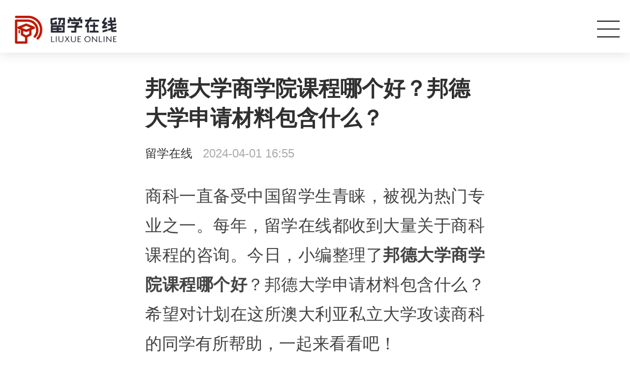

--- FILE ---
content_type: text/html
request_url: https://m.liuxueonline.com/article/124628.html
body_size: 5317
content:
<!DOCTYPE html>
<html lang="zh">
<head>
<meta charset="UTF-8" />
<meta name="viewport" content="width=device-width, initial-scale=1, maximum-scale=1, user-scalable=no">
<meta name="format-detection" content="telephone=no, email=no" />
<meta name="applicable-device" content="mobile" />
<link rel="canonical" href="https://www.liuxueonline.com/article/124628.html"/>
<title>邦德大学商学院课程哪个好？邦德大学申请材料包含什么？_留学在线网</title>
<meta name="keywords" content="邦德大学商学院课程哪个好,邦德大学,澳洲留学">
<meta name="description" content="商科一直备受中国留学生青睐，被视为热门专业之一。每年，留学在线都收到大量关于商科课程的咨询。今日，小编整理了 邦德大学商学院课程哪个好 ？邦德大学申请材料包含什么？希望对计">
<link rel="icon" href="https://m.liuxueonline.com/favicon.ico" type="image/x-icon">
<link rel="stylesheet" href="https://m.liuxueonline.com/view/wap/css/global.css">
<link rel="stylesheet" href="https://m.liuxueonline.com/view/wap/css/common.min.css">
</head>
<body>
  <!-- 菜单按钮 -->
  <div class="nav-mask hide">
    <div class="nav-item">
      <div class="btn-nav-close"></div>
      <a href="/"><img class="nav-logo" src="https://m.liuxueonline.com/view/wap/images/nav-logo.png" alt="留学在线网"></a>
      <div class="nav-column">
        <h3>留学</h3>
        <ul class="column clearfix">
          <li><a href="/news/" title="新闻政策">新闻政策</a></li>
          <li><a href="/language/" title="语言考试">语言考试</a></li>
          <li><a href="/apply/" title="申请条件">申请条件</a></li>
          <li><a href="/guide/" title="留学指南">留学指南</a></li>
          <li><a href="/school/" title="院校选择">院校选择</a></li>
          <li><a href="/major/" title="热门专业">热门专业</a></li>
          <li><a href="/cost/" title="留学费用">留学费用</a></li>
          <li><a href="/visa/" title="签证办理">签证办理</a></li>
          <li><a href="/prepare/" title="行前准备">行前准备</a></li>
          <li><a href="/life/" title="留学生活">留学生活</a></li>
          <li><a href="/art/" title="艺术留学">艺术留学</a></li>
          <li><a href="/music/" title="音乐留学">音乐留学</a></li>
        </ul>
      </div>
      <div class="nav-column">
        <h3>国家</h3>
        <ul class="column clearfix">
          <li><a href="/usa/" title="美国">美国</a></li>
          <li><a href="/uk/" title="英国">英国</a></li>
          <li><a href="/aus/" title="澳洲">澳洲</a></li>
          <li><a href="/can/" title="加拿大">加拿大</a></li>
          <li><a href="/korea/" title="韩国">韩国</a></li>
          <li><a href="/japan/" title="日本">日本</a></li>
          <li><a href="/fra/" title="法国">法国</a></li>
          <li><a href="/deu/" title="德国">德国</a></li>
          <li><a href="/italy/" title="意大利">意大利</a></li>
          <li><a href="/spain/" title="西班牙">西班牙</a></li>
          <li><a href="/malaysia/" title="马来西亚">马来西亚</a></li>
          <li><a href="/singapore/" title="新加坡">新加坡</a></li>
          <li><a href="/xinxilan/" title="新西兰">新西兰</a></li>
          <li><a href="/norway/" title="挪威">挪威</a></li>
        </ul>
      </div>
    </div>
  </div>
  <!--悬浮头部-->
  <div class="fixed-head">
    <div class="logo"> <a href="/"><img src="https://m.liuxueonline.com/view/wap/images/logo.png" alt="留学在线网"></a> </div>
    <div class="menu">
      <div><img src="https://m.liuxueonline.com/view/wap/images/icon-menu.png" alt="导航按钮"></div>
    </div>
  </div>
<!-- 资讯详情 -->
<div class="body news">
  <h2 class="news-title">邦德大学商学院课程哪个好？邦德大学申请材料包含什么？</h2>
  <p class="news-time"><a href="/index.html">留学在线</a>&nbsp;&nbsp;&nbsp;2024-04-01 16:55</p>
  <div class="article">
    <div class="article-in">
      <p>商科一直备受中国留学生青睐，被视为热门专业之一。每年，留学在线都收到大量关于商科课程的咨询。今日，小编整理了<strong>邦德大学商学院课程哪个好</strong>？邦德大学申请材料包含什么？希望对计划在这所澳大利亚私立大学攻读商科的同学有所帮助，一起来看看吧！</p><p style="box-sizing: border-box; -webkit-tap-highlight-color: transparent; text-wrap: wrap; margin-top: 0px !important; margin-bottom: 24px !important; padding: 0px !important; font-size: 18px !important; color: rgb(41, 41, 41) !important; line-height: 32px !important; background-color: rgb(250, 250, 250) !important; font-family: &quot;思源黑体 CN Regular&quot;, &quot;Buenos Aires TTF Light&quot; !important; border: 0px !important;">   考研后留学，换个赛道更精彩！</p><p style="box-sizing: border-box; -webkit-tap-highlight-color: transparent; text-wrap: wrap; margin-top: 0px !important; margin-bottom: 24px !important; padding: 0px !important; font-size: 18px !important; color: rgb(41, 41, 41) !important; line-height: 32px !important; font-family: &quot;思源黑体 CN Regular&quot;, &quot;Buenos Aires TTF Light&quot; !important; border: 0px !important;">　　目前哪些国家/地区硕士申请还来得及？24年还是25年入学？</p><p style="box-sizing: border-box; -webkit-tap-highlight-color: transparent; text-wrap: wrap; margin-top: 0px !important; margin-bottom: 24px !important; padding: 0px !important; font-size: 18px !important; color: rgb(41, 41, 41) !important; line-height: 32px !important; background-color: rgb(250, 250, 250) !important; font-family: &quot;思源黑体 CN Regular&quot;, &quot;Buenos Aires TTF Light&quot; !important; border: 0px !important;">　　双非/转专业/低GPA/往届考研人应该如何转申国外名校？</p><p style="box-sizing: border-box; -webkit-tap-highlight-color: transparent; text-wrap: wrap; margin-top: 0px !important; margin-bottom: 24px !important; padding: 0px !important; font-size: 18px !important; color: rgb(41, 41, 41) !important; line-height: 32px !important; background-color: rgb(250, 250, 250) !important; font-family: &quot;思源黑体 CN Regular&quot;, &quot;Buenos Aires TTF Light&quot; !important; border: 0px !important;">　　留学在线资深顾问用数万名学生成功案例+一手院校信息</p><p style="box-sizing: border-box; -webkit-tap-highlight-color: transparent; text-wrap: wrap; margin-top: 0px !important; margin-bottom: 24px !important; padding: 0px !important; font-size: 18px !important; color: rgb(41, 41, 41) !important; line-height: 32px !important; background-color: rgb(250, 250, 250) !important; font-family: &quot;思源黑体 CN Regular&quot;, &quot;Buenos Aires TTF Light&quot; !important; border: 0px !important;">　　为您匹配最佳留学方案，不要犹豫，速度预约&gt;&gt;</p>一、邦德大学商学院课程哪个好？<p>以下便是邦德大学商学院课程哪个好的内容整理：</p><p>商务学士</p><p>学制：2年（6个学期）</p><p>授课模式：校内</p><p>CRICOS代码：063059D</p><p>学费 (2023)：$21,600/每学期</p><p>入学时间：1月、5月、9月</p><p>入学要求：高考成绩需达到所在省份高考满分的60%以上，或者高三成绩达到75%以上。</p><p>课程概述：</p><p>邦德大学商务学士学位课程（Bachelor of Commerce）通过体验式学习培养学生金融知识、商业分析能力、决策能力、领导力与管理技能。同时，课程还培养学生的创造思维能力与批判思维能力，让学生学会有效解决问题、开展专业沟通、与人携手协作、作出合乎道德并且富有责任心的商业决策，有效应对不断变化、日益复杂的全球商业环境。</p><p>课程中，学生需在会计学、精算学、经济学或金融学方面完成一个主修课程，从而为进入相关职场做好准备，我们也鼓励学生选择辅修课程，拓宽竞争力。</p><p>商业数据分析学士</p><p>学制：2年（6个学期）</p><p>授课模式：校内</p><p>CRICOS代码：0101005</p><p>学费 (2023)：$21,600/每学期</p><p>入学时间：1月、5月、9月</p><p>入学要求：高考成绩需达到所在省份高考满分的70%以上，或者高三成绩达到85%以上。</p><p>课程概述：</p><p>邦德大学商业数据分析学士学位课程（Bachelor of Business Data Analytics）重点培养学生使用数据分析技术来改进商业决策的能力，课程结合了统计、计算、大数据和机器学习等多领域知识。</p><p>该课程通过小班授课，让学生得以获得更多的老师关注。你将接受澳大利亚顶尖的经济学家、统计学家、金融分析师和数学家的专业指导，享有全天24小时访问邦德大学数据分析中心和彭博终端设施的权利。</p><p>我们的毕业生在毕业后备受行业欢迎，可担任：业务分析师、数据分析师、统计顾问等。</p>二、邦德大学申请材料包含什么？<p>邦德大学申请材料需要准备最高学历毕业证或者在读证明、学校成绩单的中英文原件、标准化考试成绩单、学校申请表、英文版自荐信、两封英文版推荐信、荣誉证书、存款证明、健康证明、护照、文书、个人陈述、一份个人简历、课程描述、作品集等。</p><p>邦德大学声誉：</p><p>它的各种科目都获得了极高的国际声誉，包括工商管理课程(MBA)，极具实用性的商科课程(会计、市场营销等)，创新的信息技术课程(IT)，开创澳大利亚培养学生实战技能和理论结合的法律课程等。</p><p>邦德法学院连续九年被澳大利亚联邦政府教育部评为全澳法律课程教学质量第一名，毕业生大多供职于英联邦国家顶尖律所，就业率高居全澳第一。</p><p><strong>考研出分后留学还来得及吗？</strong></p><p><strong>不同国家/地区应该怎么规划？</strong></p><p><strong>英国 · 美国 · 澳洲 · 加拿大 · 新西兰 · 爱尔兰 · 中国香港 · 新加坡</strong></p><p><strong>世界名校超详细的硕士申请攻略快来领！</strong></p><p><strong>为您提供：</strong></p><p><strong>留学申请服务——预约名校面试——行前培训指导——其他增值项目</strong></p><p><strong>与资深顾问聊聊留学话题&gt;&gt;</strong></p><p>以上就是关于邦德大学商学院课程哪个好的相关内容，出国留学虽然很艰辛，但是通过克服这些困难和挑战，留学生们将获得更多的成长与收获。正是面对诸多的困境和挑战，他们会变得更加坚强与自信。那么若是您想去国外留学，可以选择咨询留学在线，我们将为您提供优质服务，以确保您的留学一切顺利。</p>
      <div class="article-foot">
        <p>本站郑重声明："留学在线网"新闻页面文章、图片、音频视频等稿件均为转载稿。如转载稿涉及版权等问题，请与我们联系，客服邮箱www@liuxueonline.com，转载稿件仅为传递更多信息之目的，不代表本网观点，亦不代表本网站赞同其观点或证实其内容的真实性。</p>
      </div>
    </div>
  </div>
</div>
<div class="news"> 
  <!-- 列表 -->
  <div class="list">
    <h2 class="list-title">相关推荐</h2>
    <ul>
	<li class="list-item list-item-0"> <a href="/article/127019.html" title="邦德大学化学专业怎么样？邦德大学有哪些学院"> 
        <h6>邦德大学化学专业怎么样？邦德大学有哪些学院</h6>
        <p>2024-05-05 16:55:28</p>
        </a></li>
<li class="list-item list-item-0"> <a href="/article/116329.html" title="澳洲迪肯大学预科选课怎么选？迪肯大学QS排名高"> 
        <h6>澳洲迪肯大学预科选课怎么选？迪肯大学QS排名高</h6>
        <p>2023-11-15 16:55:12</p>
        </a></li>
<li class="list-item list-item-0"> <a href="/article/106205.html" title="澳洲统计学研究生就业方向和行业选择有哪些？"> 
        <h6>澳洲统计学研究生就业方向和行业选择有哪些？</h6>
        <p>2022-12-12 16:35:08</p>
        </a></li>
<li class="list-item list-item-0"> <a href="/article/19230.html" title="2022澳洲会计专业大学排名一览表"> 
        <h6>2022澳洲会计专业大学排名一览表</h6>
        <p>2021-06-29 09:07:33</p>
        </a></li>
<li class="list-item list-item-0"> <a href="/article/6681.html" title="澳大利亚体育管理硕士如何？"> 
        <h6>澳大利亚体育管理硕士如何？</h6>
        <p>2020-08-05 00:00:00</p>
        </a></li>
<li class="list-item list-item-0"> <a href="/article/124270.html" title="澳洲留学硕士两年好不好呢？澳洲八大留学硕士"> 
        <h6>澳洲留学硕士两年好不好呢？澳洲八大留学硕士</h6>
        <p>2024-03-27 16:55:12</p>
        </a></li>
<li class="list-item list-item-0"> <a href="/article/24449.html" title="留学昆士兰大学交互设计专业"> 
        <h6>留学昆士兰大学交互设计专业</h6>
        <p>2021-08-03 09:06:03</p>
        </a></li>
<li class="list-item list-item-0"> <a href="/article/121050.html" title="江西学生去澳洲留学读研怎么申请？详解四种去"> 
        <h6>江西学生去澳洲留学读研怎么申请？详解四种去</h6>
        <p>2024-02-14 16:55:41</p>
        </a></li>
<li class="list-item list-item-0"> <a href="/article/109215.html" title="南昆士兰大学工程学院本科申请条件高吗?达不到"> 
        <h6>南昆士兰大学工程学院本科申请条件高吗?达不到</h6>
        <p>2023-09-26 16:55:06</p>
        </a></li>
<li class="list-item list-item-0"> <a href="/article/117995.html" title="澳洲留学的物价贵不贵？澳洲留学哪座城市最有"> 
        <h6>澳洲留学的物价贵不贵？澳洲留学哪座城市最有</h6>
        <p>2023-12-21 16:55:32</p>
        </a></li>

    </ul>
  </div>
</div>
<script type="text/javascript" src="https://m.liuxueonline.com/view/wap/js/jquery.min.js"></script>
<script type="text/javascript" src="https://m.liuxueonline.com/view/wap/js/swiper.jquery.min.js"></script>
<script type="text/javascript" src="https://m.liuxueonline.com/view/wap/js/common.js"></script>
<script type="text/javascript" src="https://www.liuxueonline.com/plus/task/generate_msitemap.php?client=js"></script>
<div class="loaded">留学在线</div>
<script>
(function(){
    var bp = document.createElement('script');
    var curProtocol = window.location.protocol.split(':')[0];
    if (curProtocol === 'https') {
        bp.src = 'https://zz.bdstatic.com/linksubmit/push.js';
    }
    else {
        bp.src = 'http://push.zhanzhang.baidu.com/push.js';
    }
    var s = document.getElementsByTagName("script")[0];
    s.parentNode.insertBefore(bp, s);
})();
</script>
<script>
var _hmt = _hmt || [];
(function() {
  var hm = document.createElement("script");
  hm.src = "https://hm.baidu.com/hm.js?040f9126b5d0e2037b00b85026f03f81";
  var s = document.getElementsByTagName("script")[0]; 
  s.parentNode.insertBefore(hm, s);
})();
</script>
<!-- Google tag (gtag.js) -->
<script async src="https://www.googletagmanager.com/gtag/js?id=G-0K7S7JDKQE"></script>
<script>
  window.dataLayer = window.dataLayer || [];
  function gtag(){dataLayer.push(arguments);}
  gtag('js', new Date());

  gtag('config', 'G-0K7S7JDKQE');
</script>
<script>(function() {var _53code = document.createElement("script");_53code.src = "https://tb.53kf.com/code/code/f4893cc61517a09e337aa467332df7f50/2";var s = document.getElementsByTagName("script")[0]; s.parentNode.insertBefore(_53code, s);})();</script>
</body>
</html>